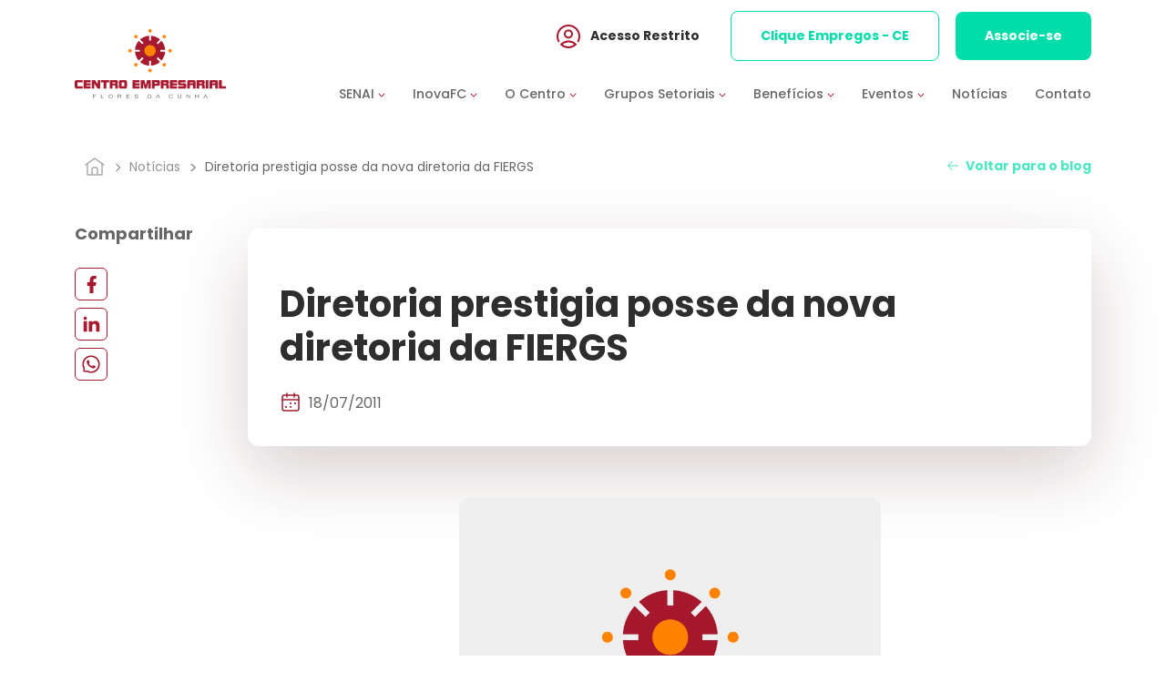

--- FILE ---
content_type: text/html; charset=UTF-8
request_url: https://centroempresarialfc.com.br/noticia/Diretoria_prestigia_posse_da_nova_diretoria_da_FIERGS
body_size: 10189
content:
<!DOCTYPE html>
<html lang="pt">

<head>
  <base href="https://centroempresarialfc.com.br/">
  <title>Diretoria prestigia posse da nova diretoria da FIERGS | Centro Empresarial Flores da Cunha</title>
  <link rel="preconnect" href="https://code.jquery.com/">
  <link rel="preconnect" href="https://cdn.jsdelivr.net/">
  <link rel="preconnect" href="https://fonts.googleapis.com/">
  <link rel="preconnect" href="https://kit.fontawesome.com/">
  <link rel="preconnect" href="https://cdnjs.cloudflare.com/">
  <meta charset="UTF-8">
  <meta name="Description" content="Confira as notícias dos segmentos da indústria, comércio e serviços de pequeno, médio e grande porte de Flores da Cunha e região.">
  <meta name="viewport" content="width=device-width, initial-scale=1">
  <meta property="og:title" content="Diretoria prestigia posse da nova diretoria da FIERGS | Centro Empresarial Flores da Cunha">
  <meta property="og:type" content="article">
  <meta property="og:url" content="https://centroempresarialfc.com.br/noticia/Diretoria_prestigia_posse_da_nova_diretoria_da_FIERGS">
  <meta property="og:image" content="https://centroempresarialfc.com.br/uploads/fotos/noticias/2023/07/default.webp">
  <link rel="canonical" href="https://centroempresarialfc.com.br/noticia/Diretoria_prestigia_posse_da_nova_diretoria_da_FIERGS">
  <link rel="shortcut icon" href="./_images/favicon.png" type="image/png">
  <link href="https://cdn.jsdelivr.net/npm/bootstrap@5.3.0-alpha1/dist/css/bootstrap.min.css" integrity="sha384-GLhlTQ8iRABdZLl6O3oVMWSktQOp6b7In1Zl3/Jr59b6EGGoI1aFkw7cmDA6j6gD" crossorigin="anonymous" rel="preload" as="style" onload="this.onload=null;this.rel='stylesheet'">
  <link href="https://fonts.googleapis.com/css2?family=Poppins:wght@100;200;300;400;500;600;700;800;900&display=swap" rel="preload" as="style" onload="this.onload=null;this.rel='stylesheet'">
  <script src="https://kit.fontawesome.com/e04d034fe4.js" crossorigin="anonymous"></script>
  <link href="https://cdnjs.cloudflare.com/ajax/libs/slick-carousel/1.8.1/slick.min.css" integrity="sha512-yHknP1/AwR+yx26cB1y0cjvQUMvEa2PFzt1c9LlS4pRQ5NOTZFWbhBig+X9G9eYW/8m0/4OXNx8pxJ6z57x0dw==" crossorigin="anonymous" referrerpolicy="no-referrer" rel="preload" as="style" onload="this.onload=null;this.rel='stylesheet'">
  <link href="https://cdnjs.cloudflare.com/ajax/libs/slick-carousel/1.8.1/slick-theme.min.css" integrity="sha512-17EgCFERpgZKcm0j0fEq1YCJuyAWdz9KUtv1EjVuaOz8pDnh/0nZxmU6BBXwaaxqoi9PQXnRWqlcDB027hgv9A==" crossorigin="anonymous" referrerpolicy="no-referrer" rel="preload" as="style" onload="this.onload=null;this.rel='stylesheet'">
  <link rel="stylesheet" type="text/css" href="_include/css/noticia-detalhe.min.css">
<link rel="stylesheet" href="https://cdnjs.cloudflare.com/ajax/libs/magnific-popup.js/1.1.0/magnific-popup.min.css" integrity="sha512-+EoPw+Fiwh6eSeRK7zwIKG2MA8i3rV/DGa3tdttQGgWyatG/SkncT53KHQaS5Jh9MNOT3dmFL0FjTY08And/Cw==" crossorigin="anonymous">      
  <!-- Google tag (gtag.js) -->
  <script async src="https://www.googletagmanager.com/gtag/js?id=G-VDJCDHSPNH"></script>
  <script>
    window.dataLayer = window.dataLayer || [];
    function gtag(){dataLayer.push(arguments);}
    gtag('js', new Date());
    gtag('config', 'G-VDJCDHSPNH');
  </script>
  <!-- End Google tag (gtag.js) -->
</head>

<body>
  <header class="header">
  <div class="container">
    <div class="row d-flex align-items-center">
      <div class="col-xl-2 col-xxl-3">
        <a href="./" class="header-logo">
          <div class="header-logo-topo">
            <img src="_images/geral/logo-header.svg" alt="Centro Empresarial" class="img-fluid" height="110" width="240">
          </div>
          <div class="header-logo-scroll">
            <img src="_images/geral/logo-header-scroll.svg" alt="Centro Empresarial" class="img-fluid" height="51" width="324">
          </div>
        </a>
        <button class="btn btn-open" title="menu" type="button" data-bs-toggle="offcanvas" data-bs-target="#offcanvasMenu" aria-controls="offcanvasMenu">
          <i class="fa-light fa-bars" id="offcanvasMenuLabel"></i>
        </button>
      </div>
      <div class="col-xl-10 col-xxl-9">
        <div class="offcanvas offcanvas-end" tabindex="-1" id="offcanvasMenu" aria-labelledby="offcanvasMenuLabel">
          <button type="button" class="btn-close text-reset" data-bs-dismiss="offcanvas" aria-label="Close">
            <i class="fa-sharp fa-light fa-xmark"></i>
          </button>
          <div class="offcanvas-body">
            <ul class="header-menu justify-content-end">
              <li class="dropdown">
                <a class="nivel-1 d-flex align-items-center w-100" href="#" role="button" data-bs-toggle="dropdown" aria-expanded="false">
                  <span>SENAI </span><i class="fa-solid fa-chevron-down ms-1"></i>
                </a>
                <ul class="dropdown-menu">
                  <li>
                    <a href="./centro-de-formacao-profissional/" class="d-flex align-items-center">
                      <span>Centro de Formação Profissional</span>
                    </a>
                  </li>
                  <li>
                    <a href="./programa-jovem-aprendiz/" class="d-flex align-items-center">
                      <span>Programa Jovem Aprendiz</span>
                    </a>
                  </li>
                </ul>
              </li>
              <li class="dropdown">
                <a class="nivel-1 d-flex align-items-center w-100" href="#" role="button" data-bs-toggle="dropdown" aria-expanded="false">
                  <span>InovaFC</span><i class="fa-solid fa-chevron-down ms-1"></i>
                </a>
                <ul class="dropdown-menu">
                  <li>
                    <a href="./inovaFC/" class="d-flex align-items-center">
                      <span>3ª Edição 2025</span>
                    </a>
                  </li>
                  <li>
                    <a href="./inovaFC-2023/" class="d-flex align-items-center">
                      <span>2ª Edição 2023</span>
                    </a>
                  </li>
                  <li>
                    <a href="./inovafc-2021/" class="d-flex align-items-center">
                      <span>1ª Edição 2021</span>
                    </a>
                  </li>
                </ul>
              </li>
              <li class="dropdown">
                <a class="nivel-1 d-flex align-items-center w-100" href="#" role="button" data-bs-toggle="dropdown" aria-expanded="false">
                  <span>O Centro</span><i class="fa-solid fa-chevron-down ms-1"></i>
                </a>
                <ul class="dropdown-menu">
                  <li>
                    <a href="./o-centro/" class="d-flex align-items-center">
                      <span>O Centro Empresarial</span>
                    </a>
                  </li>
                  <li>
                    <a href="./o-centro/#inovacao" class="d-flex align-items-center">
                      <span>Propósito</span>
                    </a>
                  </li>
                  <li>
                    <a href="./o-centro/#valores" class="d-flex align-items-center">
                      <span>Nossos Valores</span>
                    </a>
                  </li>
                  <li>
                    <a href="./o-centro/#manifesto" class="d-flex align-items-center">
                      <span>Manifesto</span>
                    </a>
                  </li>
                  <li>
                    <a href="./o-centro/#estrutura" class="d-flex align-items-center">
                      <span>Estrutura</span>
                    </a>
                  </li>
                  <li>
                    <a href="./o-centro/#espaco" class="d-flex align-items-center">
                      <span>Casulo</span>
                    </a>
                  </li>
                  <li>
                    <a href="./o-centro/#estrutura-administrativa" class="d-flex align-items-center">
                      <span>Organização da entidade</span>
                    </a>
                  </li>
                  <li>
                    <a href="./o-centro/#gestao" class="d-flex align-items-center">
                      <span>Gestão Atual</span>
                    </a>
                  </li>
                </ul>
              </li>
              <li class="dropdown">
                <a class="nivel-1 d-flex align-items-center w-100" href="#" role="button" data-bs-toggle="dropdown" aria-expanded="false">
                  <span>Grupos Setoriais </span><i class="fa-solid fa-chevron-down ms-1"></i>
                </a>
                <ul class="dropdown-menu">
                  <li>
                    <a href="./camaras-setoriais/" class="d-flex align-items-center">
                      <span>Câmaras Setoriais</span>
                    </a>
                  </li>
                  <li>
                    <a href="./comites-setoriais/" class="d-flex align-items-center">
                      <span>Comitês Setoriais</span>
                    </a>
                  </li>
                  <li>
                    <a href="./nucleos-setoriais/" class="d-flex align-items-center">
                      <span>Núcleos Setoriais</span>
                    </a>
                  </li>
                </ul>
              </li>
              <li class="dropdown">
                <a class="nivel-1 d-flex align-items-center w-100" href="#" role="button" data-bs-toggle="dropdown" aria-expanded="false">
                  <span>Benefícios </span><i class="fa-solid fa-chevron-down ms-1"></i>
                </a>
                <ul class="dropdown-menu">
                  <li>
                    <a href="./beneficios-planos-de-saude/" class="d-flex align-items-center">
                      <svg width="24" height="24" viewBox="0 0 24 24" fill="none" xmlns="http://www.w3.org/2000/svg">
                        <path fill-rule="evenodd" clip-rule="evenodd" d="M12 4.925C12.775 4.018 14.116 3 16.158 3C19.729 3 22.125 6.352 22.125 9.474C22.125 16 14 21 12 21C10 21 1.875 16 1.875 9.474C1.875 6.352 4.271 3 7.842 3C9.884 3 11.225 4.018 12 4.925Z" stroke="#A6192E" stroke-width="1.5" stroke-linecap="round" stroke-linejoin="round" />
                        <path d="M7 11.5H9.222L10.889 9L13.111 14L14.778 11.5H17" stroke="#A6192E" stroke-width="1.5" stroke-linecap="round" stroke-linejoin="round" />
                      </svg>
                      <span class="ms-2">Planos de Saúde</span>
                    </a>
                  </li>
                  <li>
                    <a href="./beneficios-planos-de-telefonia/" class="d-flex align-items-center">
                      <svg width="24" height="24" viewBox="0 0 24 24" fill="none" xmlns="http://www.w3.org/2000/svg">
                        <path d="M8.99872 18.0025H13.0004" stroke="#A6192E" stroke-width="1.5" stroke-linecap="round" stroke-linejoin="round" />
                        <path d="M17.0021 13.0004V19.0029C17.0021 20.1079 16.1063 21.0037 15.0012 21.0037H6.9979C5.89287 21.0037 4.99707 20.1079 4.99707 19.0029V4.99708C4.99707 3.89205 5.89287 2.99625 6.9979 2.99625H9.99915" stroke="#A6192E" stroke-width="1.5" stroke-linecap="round" stroke-linejoin="round" />
                        <path d="M18.3356 5.33023L16.6689 6.99793L15.6685 5.99751" stroke="#A6192E" stroke-width="1.5" stroke-linecap="round" stroke-linejoin="round" />
                        <path fill-rule="evenodd" clip-rule="evenodd" d="M19.0029 9.99915H15.0013C13.8962 9.99915 13.0004 9.10335 13.0004 7.99832V3.99665C13.0004 2.89162 13.8962 1.99582 15.0013 1.99582H19.0029C20.108 1.99582 21.0038 2.89162 21.0038 3.99665V7.99832C21.0038 9.10335 20.108 9.99915 19.0029 9.99915Z" stroke="#A6192E" stroke-width="1.5" stroke-linecap="round" stroke-linejoin="round" />
                      </svg>
                      <span class="ms-2">Planos de Telefonia</span>
                    </a>
                  </li>
                  <li>
                    <a href="./beneficios-outros/" class="d-flex align-items-center">
                      <svg width="24" height="24" viewBox="0 0 24 24" fill="none" xmlns="http://www.w3.org/2000/svg">
                        <path d="M12.94 11.06L5.87 18.13" stroke="#A6192E" stroke-width="1.5" stroke-linecap="round" stroke-linejoin="round" />
                        <path d="M6.63301 12.999L3.17001 12.181C2.78901 12.091 2.65501 11.618 2.93101 11.341L5.68501 8.58697C5.87001 8.40197 6.12101 8.29597 6.38401 8.29397L9.48901 8.26697" stroke="#A6192E" stroke-width="1.5" stroke-linecap="round" stroke-linejoin="round" />
                        <path fill-rule="evenodd" clip-rule="evenodd" d="M19.879 8.97496L20.687 5.08696C20.907 4.02896 19.971 3.09296 18.913 3.31296L15.025 4.12096C13.88 4.35896 12.83 4.92596 12.004 5.75296L8.81401 8.94196C7.59701 10.159 6.80501 11.737 6.55501 13.44L6.54401 13.513C6.38601 14.6 6.75001 15.697 7.52601 16.474V16.474C8.30201 17.25 9.40001 17.614 10.487 17.455L10.56 17.444C12.263 17.195 13.841 16.402 15.058 15.185L18.247 11.996C19.074 11.17 19.641 10.12 19.879 8.97496V8.97496Z" stroke="#A6192E" stroke-width="1.5" stroke-linecap="round" stroke-linejoin="round" />
                        <path d="M13.4 4.71399C15.711 6.28999 17.71 8.28899 19.286 10.6" stroke="#A6192E" stroke-width="1.5" stroke-linecap="round" stroke-linejoin="round" />
                        <path d="M11 17.367L11.818 20.83C11.908 21.211 12.381 21.345 12.658 21.069L15.412 18.315C15.597 18.13 15.703 17.879 15.705 17.616L15.732 14.511" stroke="#A6192E" stroke-width="1.5" stroke-linecap="round" stroke-linejoin="round" />
                      </svg>
                      <span class="ms-2">Outros benefícios</span>
                    </a>
                  </li>
                </ul>
              </li>
              <li class="dropdown">
                <a class="nivel-1 d-flex align-items-center w-100" href="#" role="button" data-bs-toggle="dropdown" aria-expanded="false">
                  <span>Eventos </span><i class="fa-solid fa-chevron-down ms-1"></i>
                </a>
                <ul class="dropdown-menu">
                  <li>
                    <a href="./eventos/" class="d-flex align-items-center">
                      <span>Inscrições Abertas</span>
                    </a>
                  </li>
                  <li>
                    <a href="./eventos-encerrados/" class="d-flex align-items-center">
                      <span>Inscrições Encerradas</span>
                    </a>
                  </li>
                  <li>
                    <a href="https://cefc.tcsdigital.com.br/DIGITAL/inscricoes/certificado.aspx?idativa=1" target="_blank" class="d-flex align-items-center">
                      <span>Certificados de participação</span>
                    </a>
                  </li>
                </ul>
              </li>
              <li><a href="./noticias/" class="nivel-1">Notícias</a></li>
              <li><a href="./contato/" class="nivel-1">Contato</a></li>
            </ul>
            <ul class="header-links-rapidos d-flex align-items-center">
              <li>
                <a href="https://cefc.tcsdigital.com.br/digital2/CcExtLogin?ID=MQ==" target="_blank" class="d-flex align-items-center acesso-restrito me-4">
                  <svg width="32" height="32" viewBox="0 0 32 32" fill="none" xmlns="http://www.w3.org/2000/svg">
                    <path fill-rule="evenodd" clip-rule="evenodd" d="M8 24.7787C10.092 22.7454 12.9227 21.4947 16.0307 21.4947C19.108 21.4947 21.908 22.72 24 24.716C21.908 26.7494 19.0773 28 15.9693 28C12.892 28 10.092 26.7747 8 24.7787Z" stroke="#A6192E" stroke-width="2" stroke-linecap="round" stroke-linejoin="round" />
                    <path d="M5.3 21.3667C4.48667 19.748 4 17.936 4 16C4 9.368 9.368 4 16 4C22.632 4 28 9.368 28 16C28 17.9333 27.516 19.7467 26.6973 21.364" stroke="#A6192E" stroke-width="2" stroke-linecap="round" stroke-linejoin="round" />
                    <path d="M18.8284 10.5049C20.3905 12.067 20.3905 14.5996 18.8284 16.1617C17.2663 17.7238 14.7337 17.7238 13.1716 16.1617C11.6095 14.5996 11.6095 12.067 13.1716 10.5049C14.7337 8.94279 17.2663 8.94279 18.8284 10.5049" stroke="#A6192E" stroke-width="2" stroke-linecap="round" stroke-linejoin="round" />
                  </svg>
                  <span class="ms-2">Acesso Restrito</span>
                </a>
              </li>
              <li>
                <a href="https://app.cliqueempregos.com.br/partner/centroempresarial" target="_blank" class="btn-padrao btn-transparent me-2">Clique Empregos - CE</a>
              </li>
              <li>
                <a href="./contato/" class="btn-padrao btn-verde">Associe-se</a>
              </li>
            </ul>
          </div>
        </div>
      </div>
    </div>
  </div>
</header>
  <main class="main" id="main">
  <section class="navegacao mb-5">
    <h2 class="heading-escondido">Navegação</h2>
    <div class="container">
      <div class="row align-items-center">
        <div class="col-md-8">
          <ul class="d-flex flex-wrap align-items-center">
            <li>
              <a href="/">
                <svg width="24" height="24" viewBox="0 0 24 24" fill="none" xmlns="http://www.w3.org/2000/svg">
                  <g opacity="0.7">
                    <path d="M4 8.6001V21.0001H20V8.6001" stroke="#585858" stroke-width="1.5" stroke-linecap="round" stroke-linejoin="round"></path>
                    <path d="M2 10L12 3L22 10" stroke="#585858" stroke-width="1.5" stroke-linecap="round" stroke-linejoin="round"></path>
                    <path d="M15 21V15C15 13.895 14.105 13 13 13H11C9.895 13 9 13.895 9 15V21" stroke="#585858" stroke-width="1.5" stroke-linecap="round" stroke-linejoin="round"></path>
                  </g>
                </svg>
              </a>
            </li>
            <li><i class="fa-regular fa-chevron-right"></i></li>
            <li><a href="./noticias/">Notícias</a></li>
            <li><i class="fa-regular fa-chevron-right"></i></li>
            <li><a href="./noticia/Diretoria_prestigia_posse_da_nova_diretoria_da_FIERGS" class="ativo">Diretoria prestigia posse da nova diretoria da FIERGS</a></li>
          </ul>
        </div>
        <div class="col-md-4">
          <a href="./noticias/" class="d-flex align-items-center btn-voltar">
            <i class="fa-sharp fa-light fa-arrow-left"></i>
            <span class="ms-2">Voltar para o blog</span>
          </a>
        </div>
      </div>
    </div>
  </section>
  <section class="noticia-detalhe">
    <div class="container">
      <div class="row">
        <div class="col-lg-2">
          <div class="compartilhar mb-3">
            <p class="mb-4">Compartilhar</p>
            <ul>
              <li class="mb-2 me-2">
                <a href="https://www.addtoany.com/add_to/facebook?linkurl=https://centroempresarialfc.com.br/noticia/Diretoria_prestigia_posse_da_nova_diretoria_da_FIERGS" target="_blank" rel="noopener noreferrer" title="Facebook">
                  <svg width="36" height="36" viewBox="0 0 36 36" fill="none" xmlns="http://www.w3.org/2000/svg">
                    <rect x="0.5" y="0.5" width="35" height="35" rx="5.5" stroke="#A6192E"></rect>
                    <path d="M20.4163 19.9378H22.8122L23.7705 16.1045H20.4163V14.1878C20.4163 13.2007 20.4163 12.2712 22.333 12.2712H23.7705V9.05116C23.4581 9.00995 22.2784 8.91699 21.0325 8.91699C18.4307 8.91699 16.583 10.505 16.583 13.4212V16.1045H13.708V19.9378H16.583V28.0837H20.4163V19.9378Z" fill="#A6192E"></path>
                  </svg>
                </a>
              </li>
              <li class="mb-2 me-2">
                <a  href="https://www.addtoany.com/add_to/linkedin?linkurl=https://centroempresarialfc.com.br/noticia/Diretoria_prestigia_posse_da_nova_diretoria_da_FIERGS" target="_blank" rel="noopener noreferrer" title="LinkedIn">
                  <svg width="36" height="36" viewBox="0 0 36 36" fill="none" xmlns="http://www.w3.org/2000/svg">
                    <rect x="0.5" y="0.5" width="35" height="35" rx="5.5" stroke="#A6192E"></rect>
                    <path d="M13.362 11.5833C13.3617 12.0695 13.1683 12.5357 12.8244 12.8794C12.4804 13.223 12.014 13.4159 11.5277 13.4157C11.0415 13.4154 10.5753 13.2221 10.2316 12.8781C9.88799 12.5341 9.69507 12.0677 9.69531 11.5814C9.69556 11.0952 9.88894 10.629 10.2329 10.2853C10.5769 9.9417 11.0433 9.74878 11.5296 9.74902C12.0158 9.74927 12.482 9.94265 12.8257 10.2866C13.1693 10.6306 13.3622 11.097 13.362 11.5833ZM13.417 14.7733H9.75031V26.2499H13.417V14.7733ZM19.2103 14.7733H15.562V26.2499H19.1736V20.2274C19.1736 16.8724 23.5461 16.5608 23.5461 20.2274V26.2499H27.167V18.9808C27.167 13.3249 20.6953 13.5358 19.1736 16.3133L19.2103 14.7733Z" fill="#A6192E"></path>
                  </svg>
                </a>
              </li>
              <li class="mb-2">
                <a  href="https://www.addtoany.com/add_to/whatsapp?linkurl=https://centroempresarialfc.com.br/noticia/Diretoria_prestigia_posse_da_nova_diretoria_da_FIERGS" target="_blank" rel="noopener noreferrer" title="WhatsApp">
                  <svg width="36" height="36" viewBox="0 0 36 36" fill="none" xmlns="http://www.w3.org/2000/svg">
                    <rect x="0.5" y="0.5" width="35" height="35" rx="5.5" stroke="#A6192E"></rect>
                    <path d="M22.3289 19.8885C22.0947 19.7682 20.9281 19.1967 20.7111 19.1193C20.4941 19.0377 20.3352 18.999 20.1783 19.2396C20.0193 19.4781 19.5682 20.0088 19.4264 20.1699C19.2889 20.3289 19.1492 20.3482 18.915 20.2301C17.5229 19.534 16.6098 18.9883 15.6924 17.4135C15.4496 16.9945 15.9352 17.0246 16.3885 16.1201C16.4658 15.9611 16.4271 15.8258 16.367 15.7055C16.3068 15.5852 15.8342 14.4207 15.6365 13.9459C15.4453 13.484 15.2477 13.5484 15.1037 13.5398C14.9662 13.5312 14.8094 13.5312 14.6504 13.5312C14.4914 13.5312 14.2357 13.5914 14.0188 13.8256C13.8018 14.0641 13.1895 14.6377 13.1895 15.8021C13.1895 16.9666 14.0381 18.0945 14.1541 18.2535C14.2744 18.4125 15.8234 20.8016 18.2018 21.8307C19.7057 22.4795 20.2943 22.5354 21.0463 22.4236C21.5039 22.3549 22.4471 21.8521 22.6426 21.2957C22.8381 20.7414 22.8381 20.2666 22.7801 20.1678C22.7221 20.0625 22.5631 20.0023 22.3289 19.8885Z" fill="#A6192E"></path>
                    <path d="M26.8775 14.2703C26.3919 13.1166 25.6958 12.0811 24.8085 11.1916C23.9212 10.3043 22.8857 9.60605 21.7298 9.12266C20.5482 8.62637 19.2935 8.375 18.0001 8.375H17.9572C16.6552 8.38145 15.3941 8.63926 14.2081 9.14629C13.063 9.63613 12.0361 10.3322 11.1573 11.2195C10.2786 12.1068 9.58899 13.1381 9.11204 14.2875C8.6179 15.4777 8.36868 16.7432 8.37512 18.0451C8.38157 19.5361 8.73821 21.0164 9.40637 22.3398V25.6055C9.40637 26.1512 9.84895 26.5938 10.3947 26.5938H13.6624C14.9859 27.2619 16.4661 27.6186 17.9572 27.625H18.0023C19.2892 27.625 20.5374 27.3758 21.7126 26.8881C22.862 26.409 23.8954 25.7215 24.7806 24.8428C25.6679 23.9641 26.3661 22.9371 26.8538 21.792C27.3609 20.6061 27.6187 19.3449 27.6251 18.043C27.6316 16.7346 27.378 15.4648 26.8775 14.2703ZM23.6312 23.6805C22.1251 25.1715 20.1271 25.9922 18.0001 25.9922H17.9636C16.6681 25.9857 15.3812 25.6635 14.2447 25.0576L14.0642 24.9609H11.0392V21.9359L10.9425 21.7555C10.3366 20.6189 10.0144 19.332 10.0079 18.0365C9.99934 15.8945 10.8179 13.8836 12.3197 12.3689C13.8193 10.8543 15.8238 10.0164 17.9657 10.0078H18.0023C19.0765 10.0078 20.1185 10.2162 21.1003 10.6287C22.0585 11.0305 22.9179 11.6084 23.657 12.3475C24.3939 13.0844 24.9739 13.9459 25.3757 14.9041C25.7925 15.8967 26.0009 16.9494 25.9966 18.0365C25.9837 20.1764 25.1437 22.1809 23.6312 23.6805Z" fill="#A6192E"></path>
                  </svg>
                </a>
              </li>
            </ul>
          </div>
        </div>
        <div class="col-lg-10">
          <div class="noticia-detalhe-titulo card-shadow mb-2 mt-2">
            <div class="tags d-flex mb-4">
                          </div>
            <h1 class="titulo mb-4">Diretoria prestigia posse da nova diretoria da FIERGS</h1>
            <p class="d-flex">
              <svg width="24" height="24" viewBox="0 0 24 24" fill="none" xmlns="http://www.w3.org/2000/svg">
                <path d="M16 2V6" stroke="#A6192E" stroke-width="1.5" stroke-linecap="round" stroke-linejoin="round"></path>
                <path d="M8 2V6" stroke="#A6192E" stroke-width="1.5" stroke-linecap="round" stroke-linejoin="round"></path>
                <path d="M3 9H21" stroke="#A6192E" stroke-width="1.5" stroke-linecap="round" stroke-linejoin="round"></path>
                <path fill-rule="evenodd" clip-rule="evenodd" d="M19 4H5C3.895 4 3 4.895 3 6V19C3 20.105 3.895 21 5 21H19C20.105 21 21 20.105 21 19V6C21 4.895 20.105 4 19 4Z" stroke="#A6192E" stroke-width="1.5" stroke-linecap="round" stroke-linejoin="round"></path>
                <path d="M12.0127 12.729C11.8747 12.729 11.7627 12.841 11.7637 12.979C11.7637 13.117 11.8757 13.229 12.0137 13.229C12.1517 13.229 12.2637 13.117 12.2637 12.979C12.2637 12.841 12.1517 12.729 12.0127 12.729" stroke="#A6192E" stroke-width="1.5" stroke-linecap="round" stroke-linejoin="round"></path>
                <path d="M17.0127 12.729C16.8747 12.729 16.7627 12.841 16.7637 12.979C16.7637 13.117 16.8757 13.229 17.0137 13.229C17.1517 13.229 17.2637 13.117 17.2637 12.979C17.2637 12.841 17.1517 12.729 17.0127 12.729" stroke="#A6192E" stroke-width="1.5" stroke-linecap="round" stroke-linejoin="round"></path>
                <path d="M7.01268 16.729C6.87468 16.729 6.76268 16.841 6.76368 16.979C6.76368 17.117 6.87568 17.229 7.01368 17.229C7.15168 17.229 7.26368 17.117 7.26368 16.979C7.26368 16.841 7.15168 16.729 7.01268 16.729" stroke="#A6192E" stroke-width="1.5" stroke-linecap="round" stroke-linejoin="round"></path>
                <path d="M12.0127 16.729C11.8747 16.729 11.7627 16.841 11.7637 16.979C11.7637 17.117 11.8757 17.229 12.0137 17.229C12.1517 17.229 12.2637 17.117 12.2637 16.979C12.2637 16.841 12.1517 16.729 12.0127 16.729" stroke="#A6192E" stroke-width="1.5" stroke-linecap="round" stroke-linejoin="round"></path>
              </svg>
              <span class="ms-2">18/07/2011</span>
            </p>
          </div>
        </div>
        <div class="offset-lg-2 col-lg-10">
          <div class="noticia-detalhe-texto mt-lg-5">
            <div class="img-detalhe mb-5">
              <div class="offset-lg-3 col-lg-6">
                <img src="uploads/fotos/noticias/2023/07/default.webp" alt="Diretoria prestigia posse da nova diretoria da FIERGS" class="img-fluid d-block mx-auto">
              </div>
            </div>
            <h2 class="mb-4 subtitulo"></h2>
            








<p class="mb-4">O Centro Empresarial, atrav&eacute;s da presidente Eroni Mazzocchi Koppe, do Vice-presidente da Ind&uacute;stria, Vanderlei Dond&eacute; e do Vice-presidente do Com&eacute;rcio, Tiago Paviani, marcou presen&ccedil;a na cerim&ocirc;nia de posse da nova diretoria da Federa&ccedil;&atilde;o das Ind&uacute;strias do Rio Grande do Sul (Fiergs). O evento que foi prestigiado pela &nbsp;presidente Dilma Rousseff e pelo governador Tarso Genro, ocorreu na noite de quinta-feira (14), no Teatro do Sesi, em Porto Alegre. &nbsp;Heitor M&uuml;ller assumiu o cargo de presidente, sucedendo o empres&aacute;rio Paulo Tigre. </p>
<p class="mb-4">A presidente do Sindicato da Ind&uacute;stria do Vinho do Estado do Rio Grande do Sul (Sindivinho RS), Cristiane Passarin, continua integrando o quadro diretivo do Sistema Fiergs/Ciergs, na nova gest&atilde;o das entidades. Cristiane &eacute; a &uacute;nica mulher a fazer parte da diretoria da Federa&ccedil;&atilde;o das Ind&uacute;strias do Rio Grande do Sul (Fiergs). </p>
<p class="mb-4">Atualmente a FIERGS tem 113 sindicatos industriais filiados e representa as 41 mil f&aacute;bricas em atividade no estado que empregam 600 mil pessoas.<strong></strong></p>
<p class="mb-4">&nbsp;
Na foto: Eroni Mazzocchi Koppe,&nbsp; Deise Gasparetto (executiva do Sindivinho) Cristiane Passarin e Darci Dani (Presidente da Agavi)</p>



          </div>
        </div>
      </div>
    </div>
  </section>
      <section class="noticias-carousel mb-5">
    <div class="container">
      <div class="row">
        <div class="col-md-12">
          <div class="d-flex justify-content-between mb-5 noticias-titulo">
            <h4 class="titulo">Mais notícias</h4>
            <a href="./noticias/" class="d-flex align-items-center btn-voltar">
              <span class="me-2">Veja todas as notícias</span>
              <i class="fa-sharp fa-light fa-arrow-right"></i>
            </a>
          </div>
        </div>
      </div>
    </div>
    <div class="container">
      <div class="row">
        <div class="col-md-12">
          <div class="noticia-slick">
                          <div class="item noticia-item">
                <a href="./noticia/lancamento-oficial-da-3-edicao-do-curso-de-viticultura-e-enologia-acontece-dia-22-de-janeiro-no-centro-empresarial-2026-01-06">
                  <div class="item-img">
                    <img src="uploads/fotos/noticias/2026/01/8-convite-22-01-noticia-site.webp" alt="foto" class="w-100">
                  </div>
                  <p class="titulo my-3">Lançamento oficial da 3ª edição do curso de Viticultura e Enologia acontece dia 22 de janeiro, no Centro Empresarial</p>
                  <div class="d-flex align-items-center">
                    <p class="data me-3">06/01/2026</p>
                  </div>
                </a>
              </div>
                          <div class="item noticia-item">
                <a href="./noticia/pesquisa-salarial-2026-uma-parceria-entre-o-centro-empresarial-e-a-arh-serrana-esta-com-inscricoes-abertas-2025-12-19">
                  <div class="item-img">
                    <img src="uploads/fotos/noticias/2025/12/99-pesquisa-salarial-arh-serrana-2026-01-copy.webp" alt="foto" class="w-100">
                  </div>
                  <p class="titulo my-3">Pesquisa Salarial 2026, uma parceria entre o Centro Empresarial e a ARH Serrana, está com inscrições abertas</p>
                  <div class="d-flex align-items-center">
                    <p class="data me-3">19/12/2025</p>
                  </div>
                </a>
              </div>
                          <div class="item noticia-item">
                <a href="./noticia/informativo-das-gestoes-20222025-do-ce-esta-disponivel-para-leitura-e-download-2025-12-19">
                  <div class="item-img">
                    <img src="uploads/fotos/noticias/2025/12/66-mockup-2.jpg" alt="foto" class="w-100">
                  </div>
                  <p class="titulo my-3">Informativo das gestões 2022–2025 do CE está disponível para leitura e download</p>
                  <div class="d-flex align-items-center">
                    <p class="data me-3">19/12/2025</p>
                  </div>
                </a>
              </div>
                          <div class="item noticia-item">
                <a href="./noticia/3-edicao-do-curso-de-viticultura-e-enologia-esta-com-inscricoes-abertas-2025-12-12">
                  <div class="item-img">
                    <img src="uploads/fotos/noticias/2025/12/37-news-copy.webp" alt="foto" class="w-100">
                  </div>
                  <p class="titulo my-3">3ª edição do curso de Viticultura e Enologia está com inscrições abertas</p>
                  <div class="d-flex align-items-center">
                    <p class="data me-3">12/12/2025</p>
                  </div>
                </a>
              </div>
                          <div class="item noticia-item">
                <a href="./noticia/centro-empresarial-de-flores-da-cunha-recebe-medalha-prefeito-hermes-joao-webber-merito-comunitario-da-ucs-2025-12-06">
                  <div class="item-img">
                    <img src="uploads/fotos/noticias/2025/12/46-bruno-zulian-4530-copy.webp" alt="foto" class="w-100">
                  </div>
                  <p class="titulo my-3">Centro Empresarial de Flores da Cunha recebe Medalha Prefeito Hermes João Webber – Mérito Comunitário, da UCS</p>
                  <div class="d-flex align-items-center">
                    <p class="data me-3">06/12/2025</p>
                  </div>
                </a>
              </div>
                          <div class="item noticia-item">
                <a href="./noticia/reajuste-unimed-2025-12-01">
                  <div class="item-img">
                    <img src="uploads/fotos/noticias/2025/12/11-doctor-with-stethoscope-with-hospital-blur-background-copy-space-copy.webp" alt="foto" class="w-100">
                  </div>
                  <p class="titulo my-3">Reajuste UNIMED</p>
                  <div class="d-flex align-items-center">
                    <p class="data me-3">01/12/2025</p>
                  </div>
                </a>
              </div>
                          <div class="item noticia-item">
                <a href="./noticia/elias-biondo-e-eleito-presidente-do-centro-empresarial-2025-11-26">
                  <div class="item-img">
                    <img src="uploads/fotos/noticias/2025/11/99-lbb9881.jpg" alt="foto" class="w-100">
                  </div>
                  <p class="titulo my-3">Elias Biondo é eleito presidente do Centro Empresarial</p>
                  <div class="d-flex align-items-center">
                    <p class="data me-3">26/11/2025</p>
                  </div>
                </a>
              </div>
                          <div class="item noticia-item">
                <a href="./noticia/palestra-no-centro-empresarial-apresenta-estudo-pioneiro-sobre-os-efeitos-do-consumo-moderado-de-vinho-2025-11-19">
                  <div class="item-img">
                    <img src="uploads/fotos/noticias/2025/11/58-smiling-woman-coasts-with-wine-celebrating-copy.webp" alt="foto" class="w-100">
                  </div>
                  <p class="titulo my-3">Palestra no Centro Empresarial apresenta estudo pioneiro sobre os efeitos do consumo moderado de vinho</p>
                  <div class="d-flex align-items-center">
                    <p class="data me-3">19/11/2025</p>
                  </div>
                </a>
              </div>
                          <div class="item noticia-item">
                <a href="./noticia/centro-empresarial-celebra-35-anos-com-lancamento-de-livro-que-conecta-historias-e-futuros-2025-11-14">
                  <div class="item-img">
                    <img src="uploads/fotos/noticias/2025/11/15-lbb4768.jpg" alt="foto" class="w-100">
                  </div>
                  <p class="titulo my-3">Centro Empresarial celebra 35 anos com lançamento de livro que conecta histórias e futuros</p>
                  <div class="d-flex align-items-center">
                    <p class="data me-3">14/11/2025</p>
                  </div>
                </a>
              </div>
                          <div class="item noticia-item">
                <a href="./noticia/estudos-dos-efeitos-do-consumo-moderado-de-vinhos-serao-tema-de-palestra-no-centro-empresarial-no-dia-24-2025-11-06">
                  <div class="item-img">
                    <img src="uploads/fotos/noticias/2025/11/55-foto-dr.png" alt="foto" class="w-100">
                  </div>
                  <p class="titulo my-3">Estudos dos efeitos do consumo moderado de vinhos serão tema de palestra no Centro Empresarial no dia 24</p>
                  <div class="d-flex align-items-center">
                    <p class="data me-3">06/11/2025</p>
                  </div>
                </a>
              </div>
                      </div>
        </div>
      </div>
    </div>
  </section>
  <section class="faca-parte" style="background: url(./_images/faca-parte/bg.webp) no-repeat center center">
  <div class="container">
    <div class="row">
      <div class="col-md-6">
        <div class="faca-parte-texto">
          <p class="subtitulo texto-uppercase">Faça Parte</p>
          <h2 class="titulo mt-2 mb-4">Aproveite os <br>nossos convênios</h2>
          <a href="./contato/" class="btn-padrao btn-branco">Associe-se</a>
        </div>
      </div>
      <div class="col-md-6">
        <img src="./_images/faca-parte/mulher.webp?v3" alt="foto" class="img-fluid" height="468" width="480">
      </div>
    </div>
  </div>
</section>
  <section class="pagina-links-rapidos">
  <div class="container">
    <div class="row">
      <div class="col-md-12 divisor">
        <hr>
        <h2 class="heading-escondido">Links</h2>
      </div>
      <div class="offset-custom-lg-1 col-lg-3 col-xl-4">
        <div>
          <img src="./_images/geral/logo-footer.svg" alt="Centro Empresarial" class="img-fluid d-block mx-auto" loading="lazy" height="51" width="324">
        </div>
      </div>
      <div class="col-lg-8 col-xl-7">
        <ul class="d-flex align-items-center justify-content-md-end">
          <li>
            <a href="https://cefc.tcsdigital.com.br/DIGITAL/central/admin/default.aspx" target="_blank" class="d-flex align-items-center acesso-restrito me-4">
              <svg width="32" height="32" viewBox="0 0 32 32" fill="none" xmlns="http://www.w3.org/2000/svg">
                <path fill-rule="evenodd" clip-rule="evenodd" d="M8 24.7787C10.092 22.7454 12.9227 21.4947 16.0307 21.4947C19.108 21.4947 21.908 22.72 24 24.716C21.908 26.7494 19.0773 28 15.9693 28C12.892 28 10.092 26.7747 8 24.7787Z" stroke="#A6192E" stroke-width="2" stroke-linecap="round" stroke-linejoin="round"></path>
                <path d="M5.3 21.3667C4.48667 19.748 4 17.936 4 16C4 9.368 9.368 4 16 4C22.632 4 28 9.368 28 16C28 17.9333 27.516 19.7467 26.6973 21.364" stroke="#A6192E" stroke-width="2" stroke-linecap="round" stroke-linejoin="round"></path>
                <path d="M18.8284 10.5049C20.3905 12.067 20.3905 14.5996 18.8284 16.1617C17.2663 17.7238 14.7337 17.7238 13.1716 16.1617C11.6095 14.5996 11.6095 12.067 13.1716 10.5049C14.7337 8.94279 17.2663 8.94279 18.8284 10.5049" stroke="#A6192E" stroke-width="2" stroke-linecap="round" stroke-linejoin="round"></path>
              </svg>
              <span class="ms-2">Acesso Restrito</span>
            </a>
          </li>
          <li>
            <a href="https://app.cliqueempregos.com.br/partner/centroempresarial" target="_blank" class="btn-padrao btn-transparent me-2">Clique Empregos - CE</a>
          </li>
          <li>
            <a href="./contato/" class="btn-padrao btn-verde">Associe-se</a>
          </li>
        </ul>
      </div>
    </div>
  </div>
</section></main>      <footer class="footer">
      <div class="container">
        <div class="row">
          <div class="offset-custom-lg-1 col-lg-11">
            <div class="footer-lista-menus d-lg-flex mb-4 justify-content-between">
              <ul>
                <li><strong>SENAI - Jovem Aprendiz</strong></li>
                <li><a href="./senai-jovem-aprendiz/">Sobre o projeto</a></li>
              </ul>
              <ul>
                <li><strong>InovaFC</strong></li>
                <li><a href="./inovaFC/">InovaFC</a></li>
              </ul>
              <ul>
                <li><strong>O Centro</strong></li>
                <li><a href="./o-centro/">Sobre</a></li>
                <li><a href="./o-centro/#espaco">Espaço Físico</a></li>
                <li><a href="./o-centro/#estrutura">Estrutura Administrativa</a></li>
              </ul>
              <ul>
                <li><strong>Grupos Setoriais</strong></li>
                <li><a href="./camaras-setoriais/">Câmaras Setoriais</a></li>
                <li><a href="./comites-setoriais/">Comitês Setoriais</a></li>
                <li><a href="./nucleos-setoriais/">Núcleos Setoriais</a></li>
              </ul>
              <ul>
                <li><strong>Benefícios</strong></li>
                <li><a href="./beneficios-planos-de-saude/">Planos de Saúde</a></li>
                <li><a href="./beneficios-planos-de-telefonia/">Planos de Telefonia</a></li>
                <li><a href="./beneficios-outros/">Outros Benefícios</a></li>
              </ul>
              <ul>
                <li><a href="./eventos/"><strong>Eventos</strong></a></li>
                <li><a href="./noticias/"><strong>Notícias</strong></a></li>
                <li><a href="./contato/"><strong>Contato</strong></a></li>
              </ul>
            </div>
            <div class="footer-lista-contatos pt-3 d-lg-flex justify-content-between">
              <div class="col-lg-4 item">
                <p class="mb-2"><strong>Nossa localização</strong></p>
                <p>
                  <span>Rua Ari Koppe, 390 | Flores da Cunha - RS <br><a class="link-padrao-footer" href="tel:+555432973055">(54) 3297-3055</a></span>
                  <a class="link-mapa" href="https://goo.gl/maps/9iCWjZyMLaFuhUS39" target="_blank">Ver Mapa</a>
                </p>
              </div>
              <div class="col-lg-4 item">
                <p class="mb-2"><strong>Atendimento Geral</strong></p>
                <p><a class="link-padrao-footer" href="tel:+555432973055">(54) 3297-3055</a></p>
                <p><a href="mailto:comercial@centroempresarialfc.com.br">comercial@centroempresarialfc.com.br</a></p>
              </div>
              <div class="col-lg-4">
                <p class="mb-2 item"><strong>Acompanhe nossas redes sociais</strong></p>
                <ul class="footer-social d-flex justify-content-lg-start">
                  <li>
                    <a href="https://wa.me/5554991758311" target="_blank" title="WhatsApp"><i class="fa-brands fa-whatsapp"></i></a>
                  </li>
                  <li>
                    <a href="https://www.facebook.com/CentroEmpresarialFC/" target="_blank" title="Facebook"><i class="fa-brands fa-facebook-f"></i></a>
                  </li>
                  <li>
                    <a href="https://www.linkedin.com/company/centro-empresarial-de-flores-da-cunha" target="_blank" title="LinkedIn"><i class="fa-brands fa-linkedin-in"></i></a>
                  </li>
                  <li>
                    <a href="https://www.instagram.com/centroempresarialfc" target="_blank" title="Instagram"><i class="fa-brands fa-instagram"></i></a>
                  </li>
                  <li>
                    <a href="https://www.youtube.com/channel/UCU3NVyUjmqHMxaWSQaZ84Mg" target="_blank" title="YouTube"><i class="fa-brands fa-youtube"></i></a>
                  </li>
                </ul>
              </div>
            </div>
          </div>
          <div class="col-lg-12 mb-3 mt-5">
            <hr>
          </div>
          <div class="offset-custom-lg-1 col-lg-9">
            <p>Centro Empresarial Flores da Cunha. Todos os direitos reservados.</p>
          </div>
          <div class="col-lg-2">
            <div class="voltar-topo">
              <a href="#main" class="btn-explorando d-flex align-items-center justify-content-end">
                <span class="me-2">Ir para o topo</span>
                <i class="fa-regular fa-arrow-up"></i>
              </a>
            </div>
          </div>
          <div class="offset-custom-lg-1 col-lg-11 mt-3">
            <a href="https://tua.com.br/" target="_blank" title="Desenvolvido por Tua Web Tecnologia"><img src="./_images/geral/logo-tua.svg" alt="Desenvolvido por Tua Web Tecnologia" loading="lazy" height="30" width="93"></a>
          </div>
        </div>
      </div>
    </footer>
  <script src="https://code.jquery.com/jquery-3.6.0.min.js" integrity="sha256-/xUj+3OJU5yExlq6GSYGSHk7tPXikynS7ogEvDej/m4=" crossorigin="anonymous"></script>
<script src="https://cdn.jsdelivr.net/npm/bootstrap@5.3.0-alpha1/dist/js/bootstrap.bundle.min.js" integrity="sha384-w76AqPfDkMBDXo30jS1Sgez6pr3x5MlQ1ZAGC+nuZB+EYdgRZgiwxhTBTkF7CXvN" crossorigin="anonymous"></script>
<script src="_include/js/main.js"></script>
  <script src="_include/js/animation.js"></script>
<script src="https://cdnjs.cloudflare.com/ajax/libs/slick-carousel/1.8.1/slick.min.js" integrity="sha512-XtmMtDEcNz2j7ekrtHvOVR4iwwaD6o/FUJe6+Zq+HgcCsk3kj4uSQQR8weQ2QVj1o0Pk6PwYLohm206ZzNfubg==" crossorigin="anonymous" referrerpolicy="no-referrer"></script>
<script src="https://cdnjs.cloudflare.com/ajax/libs/magnific-popup.js/1.1.0/jquery.magnific-popup.min.js" integrity="sha512-IsNh5E3eYy3tr/JiX2Yx4vsCujtkhwl7SLqgnwLNgf04Hrt9BT9SXlLlZlWx+OK4ndzAoALhsMNcCmkggjZB1w==" crossorigin="anonymous"></script>
<script src="_include/js/magnificPopup.js"></script>
<script src="_include/js/noticia.js"></script>
<script src="_include/js/noticia-slide.js?v2"></script>  </body>

</html>

--- FILE ---
content_type: text/css
request_url: https://centroempresarialfc.com.br/_include/css/noticia-detalhe.min.css
body_size: 3322
content:
html,body,div,span,applet,object,iframe,h1,h2,h3,h4,h5,h6,p,blockquote,pre,a,abbr,acronym,address,big,cite,code,del,dfn,em,img,ins,kbd,q,s,samp,small,strike,strong,sub,sup,tt,var,b,u,i,center,dl,dt,dd,ol,ul,li,fieldset,form,label,legend,table,caption,tbody,tfoot,thead,tr,th,td,article,aside,canvas,details,embed,figure,figcaption,footer,header,hgroup,menu,nav,output,ruby,section,summary,time,mark,audio,video{margin:0;padding:0;border:0;font-size:100%}html{scroll-padding-top:105px}article,aside,details,figcaption,figure,footer,header,hgroup,menu,nav,section{display:block}body{line-height:1}ol,ul{list-style:none}blockquote,q{quotes:none}blockquote:before,blockquote:after,q:before,q:after{content:"";content:none}table{border-collapse:collapse;border-spacing:0}a{text-decoration:none}button,button:focus,button:hover{outline:none}body{font-family:"Poppins",sans-serif;font-display:swap;font-weight:400;font-size:1rem;line-height:normal;color:#666}h1 h2 h3 h4 h5 h6{line-height:1}em{font-style:italic}strong{font-weight:700}a{color:#666}a{text-decoration:none}a:hover{text-decoration:none}.animation{position:relative;transform:translateY(150px);opacity:0;transition:1s all ease}.animation.active{transform:translateY(0);opacity:1}.animationScale{transform:scale(0.8);transition:1s all ease}.animationScale.active{transform:scale(1)}body{position:relative;color:#666;font-size:16px}.texto-uppercase{text-transform:uppercase}.main{margin-top:139px}input{outline:none}.error{color:#a6192e;font-style:italic}.heading-escondido{display:none;visibility:hidden}@media only screen and (max-width: 991px){.padding-section{padding:50px 0px}.main{margin-top:95px}}@media only screen and (min-width: 992px){.padding-section{padding:100px 0px}}.banner-pagina{background:linear-gradient(278.78deg, #c91d33 0.41%, #ffaa55 101.04%);color:#fff;overflow:hidden}.banner-pagina .titulo{font-size:48px;font-weight:700;color:#fff}.banner-pagina .subtitulo{font-size:16px;font-weight:700;color:#fff}.banner-pagina .texto{font-size:16px;line-height:26px;color:#fff}.banner-pagina .btn-explorando{color:#fff;font-size:14px}.banner-pagina .banner-imagem{position:relative}.banner-pagina .tags{align-items:center}.banner-pagina .tags .tag{background-color:rgba(166,25,46,.6392156863);padding:6px 12px;margin:0px 1px;font-size:14px;border-radius:3px;color:#fff}.banner-pagina .tags .data{font-size:16px;color:hsla(0,0%,100%,.6)}@media only screen and (max-width: 1199px){.banner-pagina .titulo{font-size:32px;line-height:36px}}@media only screen and (max-width: 991px){.banner-pagina .container{padding:0px}.banner-pagina .titulo{font-size:28px;padding-bottom:25px}.banner-pagina .banner-imagem img{width:100%}.banner-pagina .texto-banner{padding-top:60px;padding:60px 30px 40px 30px}.banner-pagina .texto-banner br{display:none}}@media only screen and (min-width: 992px){.banner-pagina{height:764px}.banner-pagina .titulo{line-height:62px}.banner-pagina .banner-imagem img{position:absolute;bottom:0px}.banner-pagina .texto-banner{position:relative;top:-8px}}.btn-padrao{display:flex;align-items:center;justify-content:center;padding:16px 32px;border-radius:8px;transition:all .3s ease;border:0px;font-size:14px;font-weight:700;width:fit-content}.btn-padrao:hover{color:#fff}.btn-verde{color:#fff;background-color:#0da}.btn-verde:hover{color:#fff;background-color:#0a7}.btn-transparent{color:#0da;background-color:rgba(0,0,0,0);border:1px solid #0da}.btn-transparent:hover{color:#fff;background-color:#0da}.btn-branco{color:#0da;background-color:#fff}.btn-branco:hover{color:#fff;background-color:#0da}.btn-laranja{color:#fff;background-color:#f80}.btn-laranja:hover{color:#fff;background-color:rgba(255,132,0,.9058823529)}.btn-deslocado .btn-padrao{position:relative;left:43.88%;transform:translatex(-50%)}.card-shadow{box-shadow:0px 28px 80px rgba(61,9,17,.2);border:0px}.descricao-secao{color:#2e2e2e}.descricao-secao .titulo{font-size:40px;font-weight:700}.descricao-secao .subtitulo{font-size:16px;font-weight:700;color:#a6192e;line-height:25.5px}.descricao-secao .texto{font-size:16px}.descricao-secao .btn-explorando{color:#fff;font-size:14px}@media only screen and (max-width: 991px){.descricao-secao .titulo{font-size:29px}}.download-lista .titulo-listagem{font-size:18px;color:#2e2e2e}.download-lista .item{border-bottom:1px solid #ddd;padding:15px 0px}.download-lista .item p,.download-lista .item h2{font-size:24px;color:#2e2e2e}.download-lista .item a{font-size:14px;color:#0da}.download-lista .item a svg{margin-left:8px}.download-lista.donwload-banner{color:#fff;font-size:14px}.download-lista.donwload-banner svg{min-width:48px}.eventos .item .infos-evento{flex-wrap:wrap;row-gap:3px}.eventos .item .item-img{border-radius:12px;filter:drop-shadow(0px 4px 40px rgba(0, 0, 0, 0.06));overflow:hidden}.eventos .item .item-img img{aspect-ratio:4/5;object-fit:cover}.eventos .item .titulo{color:#2e2e2e;font-size:20px}.eventos .item .data{color:#666;font-size:14px}.evento-slide .item{margin:10px}.evento-slide .item .item-img{filter:drop-shadow(0px 4px 10px rgba(0, 0, 0, 0.06))}.evento-slide .item .item-img img{height:auto;aspect-ratio:4/5;object-fit:cover}.faca-parte{position:relative;overflow:hidden;color:#fff;padding-top:43px}.faca-parte .faca-parte-texto{position:relative}.faca-parte .faca-parte-texto .subtitulo{font-size:16px;font-weight:700;color:#a6192e}.faca-parte .faca-parte-texto .titulo{font-size:29px;font-weight:700}@media only screen and (max-width: 991px){.faca-parte{text-align:center;background-size:cover !important;padding:60px 0px 0px 0px}.faca-parte .btn-padrao{margin:auto}}@media only screen and (min-width: 992px){.faca-parte img{position:relative;right:63px;top:-75px}.faca-parte .faca-parte-texto{margin-top:18%;left:17%}.faca-parte .faca-parte-texto .titulo{font-size:48px;font-weight:700}}@media only screen and (min-width: 1200px){.faca-parte img{top:-86px}}.pagina-links-rapidos{padding:0px 0px 20px 0px}.pagina-links-rapidos .divisor{padding-bottom:21px}.pagina-links-rapidos li{margin-right:10px;margin-bottom:15px}.pagina-links-rapidos .acesso-restrito{font-size:14px;color:#2e2e2e;font-weight:700}@media only screen and (max-width: 991px){.pagina-links-rapidos ul{justify-content:center;flex-wrap:wrap;margin-top:30px}}@media only screen and (min-width: 992px){.pagina-links-rapidos .offset-custom-lg-1{margin-left:1%}.pagina-links-rapidos .col-lg-8{position:relative;right:-5%}}.pagination{justify-content:center}.pagination .page-item{margin-right:10px}.pagination .page-item .page-link{border:0px;border-radius:0px;background-color:#fff;color:#666;font-size:18px;padding:3px 12px}.pagination .page-item.active .page-link{background-color:#0da;color:#fff}.navegacao a{font-size:14px;color:#fff;opacity:.7}.navegacao li{margin-left:10px}.navegacao li svg,.navegacao li i{font-size:10px}.navegacao a.ativo{opacity:1}.btn-voltar{font-size:14px;color:#fff;font-weight:700;margin-left:auto;width:fit-content}.slick-dots{position:relative !important;margin:25px 0px 25px 0px !important;bottom:initial !important}.slick-dots li{width:10px}@media only screen and (max-width: 767px){.slick-dots li{width:40px}}.slick-dots li button{background-color:#2e2e2e !important;height:8px !important;width:8px !important;border-radius:50px}@media only screen and (max-width: 767px){.slick-dots li button{height:13px !important;width:13px !important}}.slick-dots li button::before{display:none}.slick-dots li.slick-active button{background-color:#f80 !important}.slick-dots li.slick-active button::before{display:block;font-size:6px;line-height:11px;width:8px;height:8px;color:#fff !important;left:1.5px}@media only screen and (max-width: 767px){.slick-dots li.slick-active button::before{font-size:9px;line-height:15px;height:13px !important;width:13px !important;left:.5px}}.noticia-item{width:383px}.noticia-item .item-img{border-radius:12px;filter:drop-shadow(0px 40px 80px rgba(0, 0, 0, 0.05)) drop-shadow(0px 20px 40px rgba(0, 0, 0, 0.1));overflow:hidden}.noticia-item .item-img img{height:auto;aspect-ratio:4/5;object-fit:cover}.noticia-item .titulo{color:#2e2e2e;font-size:20px}.noticia-item .data{color:#666;font-size:16px}.noticia-item .tags .tag{background-color:#a6192e;padding:6px 12px;margin:0px 1px;font-size:14px;border-radius:3px;color:#fff}.noticias-carousel{background-color:#f6f6f6;overflow:hidden;padding:60px 0px 50px 0px}.noticias-carousel .item{margin:10px}.noticias-carousel .item .item-img{filter:none}.noticias-carousel .item .item-img img{height:auto;aspect-ratio:4/5;object-fit:cover}.noticias-carousel .noticias-titulo .titulo{font-size:40px;color:#2e2e2e;font-weight:700}.noticias-carousel .btn-voltar{color:#0da;width:fit-content;margin-left:auto}.blog-item{width:383px}.blog-item .item-img{border-radius:12px;filter:drop-shadow(0px 40px 80px rgba(0, 0, 0, 0.05)) drop-shadow(0px 20px 40px rgba(0, 0, 0, 0.1));overflow:hidden}.blog-item .item-img img{height:auto;aspect-ratio:8/5;object-fit:cover}.blog-item .titulo{color:#2e2e2e;font-size:20px}.blog-item .data{color:#666;font-size:16px}.blog-item .tags .tag{background-color:#a6192e;padding:6px 12px;margin:0px 1px;font-size:14px;border-radius:3px;color:#fff}.blog-carousel{background-color:#f6f6f6;overflow:hidden;padding:60px 0px 50px 0px}.blog-carousel .item{margin:10px}.blog-carousel .item .item-img{filter:none}.blog-carousel .item .item-img img{height:auto;aspect-ratio:8/5;object-fit:cover}.blog-carousel .blog-titulo .titulo{font-size:40px;color:#2e2e2e;font-weight:700}.blog-carousel .btn-voltar{color:#0da;width:fit-content;margin-left:auto}#popup{position:fixed;display:flex;width:min(100%,100vw);height:100vh;align-items:center;justify-content:center;background:rgba(0,0,0,.6);top:0px;left:0px;z-index:9999;pointer-events:none}#popup button{pointer-events:auto}#popup a{pointer-events:auto;display:block}#popup img{max-width:min(100%,100vw)}.mfp-close-btn-in .mfp-close{color:#fff}.header{position:fixed;width:100%;top:0;z-index:999;padding:15px 0px;transition:ease-out all .2s;background-color:#fff}.header .header-logo .header-logo-scroll{display:none}.header .offcanvas a.nivel-1{font-size:14px;color:#666;font-weight:500;position:relative}.header .offcanvas a.nivel-1:hover{color:#a6192e}.header .offcanvas a.nivel-1 svg,.header .offcanvas a.nivel-1 i{font-size:8px;color:#a6192e;height:8px;width:8px}.header .offcanvas .dropdown{position:relative;bottom:-3px}.header .offcanvas .dropdown-menu{background-color:#fff;border:0px;border-radius:12px;margin-top:38px !important;min-width:270px}.header .offcanvas .dropdown-menu a{font-size:14px;color:#666;font-weight:700;display:block;margin:13px 15px}.header .offcanvas .dropdown-menu a:hover{background-color:rgba(0,0,0,0);color:#a6192e}.header .offcanvas .dropdown-menu:before{position:absolute;top:-11px;left:16%;right:auto;-moz-transform:translate(-50%, 0%);-webkit-transform:translate(-50%, 0%);-o-transform:translate(-50%, 0%);-ms-transform:translate(-50%, 0%);transform:translate(-50%, 0%);display:inline-block;border-right:12px solid rgba(0,0,0,0);border-bottom:11px solid #fff;border-left:12px solid rgba(0,0,0,0);content:""}.header .btn-open{position:absolute;right:10px;top:30px}.header .btn-open svg,.header .btn-open i{color:#a6192e;font-size:29px}.header .btn-close{color:#a6192e !important;font-size:33px;background:rgba(0,0,0,0);opacity:1;margin:15px;margin-left:auto}.header .header-links-rapidos .acesso-restrito{font-size:14px;color:#2e2e2e;font-weight:700}@media only screen and (min-width: 1200px){.header .header-links-rapidos{position:absolute;right:0px;display:flex;top:-3px}.header .header-links-rapidos li{margin-left:10px}.header .offcanvas.offcanvas-end{position:relative;width:100%;display:block !important;transform:translateX(0%) !important;visibility:visible !important;border:0px;background:rgba(0,0,0,0)}.header .offcanvas.offcanvas-end .offcanvas-body{overflow-y:inherit;padding:70px 0px 15px 0px}.header .offcanvas.offcanvas-end .header-menu{display:flex;position:relative;bottom:-5px}.header .offcanvas.offcanvas-end .header-menu .nivel-1{margin:0px 0px 0px 30px}.header .offcanvas-backdrop.fade,.header .btn-close,.header .btn-open{display:none}}@media only screen and (max-width: 1199px){.header{padding:0px}.header .header-logo .header-logo-topo{display:none}.header .header-logo .header-logo-scroll{display:block;max-width:80%;position:relative;top:34px}.header .header-links-rapidos{margin-top:50px;flex-wrap:wrap}.header .header-links-rapidos li{margin-right:10px;margin-bottom:15px}.header .offcanvas.offcanvas-end .offcanvas-body{padding:30px}.header .offcanvas.offcanvas-end .header-menu{display:block}.header .offcanvas.offcanvas-end .header-menu a{margin-bottom:15px;display:block}.header .offcanvas.offcanvas-end .header-menu .dropdown-menu{position:relative !important;transform:none !important;margin-bottom:15px !important}}@media only screen and (max-width: 767px){.header{height:84px}}.header.scrolled{padding:0px 0px;filter:drop-shadow(0px 4px 10px rgba(0, 0, 0, 0.06));height:92px}.header.scrolled:has(.offcanvas.show){filter:none}.header.scrolled .container{position:relative;top:13px}@media only screen and (max-width: 1199px){.header.scrolled .container{top:-10px}}.header.scrolled .header-links-rapidos{display:none !important}.header.scrolled .header-logo .header-logo-topo{display:none}.header.scrolled .header-logo .header-logo-scroll{display:block}.header.scrolled .offcanvas.offcanvas-end .header-menu{bottom:2px}.header.scrolled .offcanvas.offcanvas-end .header-menu .dropdown-menu{margin-top:17px !important;margin-bottom:30px !important}.header.scrolled .offcanvas.offcanvas-end .offcanvas-body{padding:20px 0px 15px 0px}@media only screen and (max-width: 1199px){.header.scrolled .offcanvas.offcanvas-end .offcanvas-body{padding:30px}}.footer{background:#f6f6f6;padding:50px 0px 30px 0px;font-size:14px;color:#666}.footer .footer-lista-menus a{margin:8px 0px;display:block}.footer .footer-lista-menus ul{margin-bottom:30px}.footer .footer-social{gap:20px}.footer .footer-social svg,.footer .footer-social i{font-size:18px;color:#a6192e}.footer .voltar-topo a{font-size:15px;color:#2e2e2e;font-weight:600}.footer .voltar-topo svg,.footer .voltar-topo i{font-size:18px;color:#0da}.footer .footer-lista-contatos .item{margin-bottom:30px}.footer .footer-lista-contatos .item p{margin:5px 0px}.footer .footer-lista-contatos .item .link-padrao-footer{padding:3px 5px 3px 0px}.footer .footer-lista-contatos .item .link-mapa{color:#0da;font-weight:700;margin-left:20px}@media only screen and (max-width: 991px){.footer .voltar-topo{margin-top:30px}.footer .voltar-topo a{justify-content:flex-end}}@media only screen and (min-width: 992px){.footer .offset-custom-lg-1{margin-left:5%}}.main{margin-top:169px}.navegacao a{color:#666}.navegacao .btn-voltar{color:#0da;width:fit-content;margin-left:auto}.noticia-detalhe-titulo{background-color:#fff;border-radius:12px;padding:35px}.noticia-detalhe-titulo span{color:#666}.noticia-detalhe-titulo .titulo{font-size:40px;font-weight:700;color:#2e2e2e}.noticia-detalhe-titulo .tags .tag{background-color:#a6192e;padding:6px 12px;margin:0px 1px;font-size:14px;border-radius:3px;color:#fff}@media only screen and (max-width: 991px){.noticia-detalhe-titulo .titulo{font-size:27px;margin-bottom:30px !important}}.compartilhar p{font-size:18px;color:#666;font-weight:700}@media only screen and (max-width: 991px){.compartilhar ul{display:flex}}@media only screen and (min-width: 992px){.compartilhar{position:absolute}}.img-detalhe img{border-radius:12px}@media only screen and (max-width: 991px){.img-detalhe img{width:100%}}.noticia-detalhe-texto{color:#2e2e2e;font-size:18px;line-height:28px;padding-bottom:100px}.noticia-detalhe-texto .subtitulo{font-size:24px;font-weight:500}.noticia-detalhe-texto p{margin-bottom:20px}.noticia-detalhe-texto strong{font-weight:700}.noticia-detalhe-texto a{color:#a6192e;text-decoration:underline}.noticia-detalhe-texto a:hover{text-decoration:none}@media only screen and (max-width: 991px){.noticia-detalhe-texto{margin-top:20px}}.galeria .slick-slide{padding:20px 5px}@media only screen and (max-width: 991px){.galeria .slick-slide{height:auto}}.galeria .card-shadow{box-shadow:0px 10px 20px rgba(61,9,17,.1)}.galeria img{border-radius:12px}.galeria .titulo{font-size:40px;color:#2e2e2e;font-weight:700}@media only screen and (max-width: 991px){.galeria .titulo{font-size:33px}}.height__fixed{height:240px;object-fit:cover}.arquivos{margin:60px 0px 110px 0px}

--- FILE ---
content_type: text/javascript
request_url: https://centroempresarialfc.com.br/_include/js/noticia-slide.js?v2
body_size: 104
content:
$(document).ready(function () {
  noticiaSlide();
});

function noticiaSlide(){
  $('.noticia-slick').slick({
    dots: true,
    centerMode: false,
    centerPadding: '60px',
    slidesToShow: 4,
    slidesToScroll: 4,
    variableWidth: false,
    infinite: false,
    responsive: [
      {
        breakpoint: 1630,
        settings: {
          centerMode: false,
          centerPadding: '0px',
          slidesToShow: 3,
          slidesToScroll: 3
        }
      },
      {
        breakpoint: 992,
        settings: {
          centerMode: false,
          centerPadding: '0px',
          slidesToShow: 2,
          slidesToScroll: 2
        }
      },
      {
        breakpoint: 480,
        settings: {
          centerMode: true,
          centerPadding: '0px',
          slidesToShow: 1,
          slidesToScroll: 1
        }
      }
    ]
  });
}


--- FILE ---
content_type: image/svg+xml
request_url: https://centroempresarialfc.com.br/_images/geral/logo-header.svg
body_size: 5175
content:
<svg width="240" height="110" viewBox="0 0 240 110" fill="none" xmlns="http://www.w3.org/2000/svg">
<g clip-path="url(#clip0_4_27)">
<path d="M228.84 94.6609V80.9731H233.39V90.9206H240V94.6609H228.84ZM213.92 83.7982C213.92 82.9228 214.19 82.2364 214.74 81.7291C215.28 81.2218 216.04 80.9731 217 80.9731H224.12C225.08 80.9731 225.83 81.2218 226.37 81.7291C226.91 82.2364 227.19 82.9228 227.19 83.7982V94.6609H222.9V89.14H218.2V94.6609H213.93V83.7982H213.92ZM218.19 86.3746H222.89V84.6736H218.19V86.3746ZM207.96 94.6609V80.9731H212.25V94.6609H207.96ZM193.42 94.6609V80.9731H203.07C204.19 80.9731 205.01 81.2019 205.54 81.6495C206.06 82.0972 206.32 82.8034 206.32 83.7584V85.5092C206.32 86.1458 206.2 86.6332 205.96 86.9615C205.72 87.2898 205.3 87.5584 204.7 87.7673C205.31 87.9762 205.73 88.2447 205.97 88.5631C206.2 88.8814 206.32 89.3688 206.32 90.0353V94.6709H202.1V89.5777H197.68V94.6709H193.42V94.6609ZM197.68 86.4542H202.08V84.6736H197.68V86.4542ZM178.5 83.7982C178.5 82.9228 178.77 82.2364 179.32 81.7291C179.86 81.2218 180.62 80.9731 181.58 80.9731H188.7C189.66 80.9731 190.41 81.2218 190.95 81.7291C191.49 82.2364 191.77 82.9228 191.77 83.7982V94.6609H187.48V89.14H182.78V94.6609H178.51V83.7982H178.5ZM182.77 86.3746H187.47V84.6736H182.77V86.3746ZM163.92 94.6609V90.9206H172.81V89.4385H168.06C166.41 89.4385 165.32 89.2594 164.8 88.8913C164.27 88.5233 164.01 87.8767 164.01 86.9416V83.6589C164.01 82.704 164.32 82.0176 164.95 81.5998C165.58 81.182 166.62 80.9731 168.07 80.9731H176.15V84.6736H168.21V86.1955H173.92C174.98 86.1955 175.75 86.4044 176.25 86.8421C176.75 87.2699 177 87.9463 177 88.8615V92.2138C177 92.9798 176.73 93.5766 176.2 94.0143C175.67 94.452 174.93 94.6709 173.98 94.6709H163.92V94.6609ZM151.04 94.6609V80.9731H162.52V84.6736H155.35V86.2453H162.48V89.339H155.35V90.9107H162.46V94.651H151.04V94.6609ZM136.56 94.6609V80.9731H146.21C147.33 80.9731 148.15 81.2019 148.68 81.6495C149.2 82.0972 149.46 82.8034 149.46 83.7584V85.5092C149.46 86.1458 149.34 86.6332 149.1 86.9615C148.86 87.2898 148.44 87.5584 147.84 87.7673C148.45 87.9762 148.87 88.2447 149.11 88.5631C149.34 88.8814 149.46 89.3688 149.46 90.0353V94.6709H145.24V89.5777H140.82V94.6709H136.56V94.6609ZM140.82 86.4542H145.22V84.6736H140.82V86.4542ZM122.45 94.6609V80.9731H132.41C133.4 80.9731 134.12 81.1919 134.56 81.6396C135.01 82.0872 135.23 82.7935 135.23 83.7683V87.5484C135.23 88.4437 135.01 89.1102 134.56 89.5479C134.11 89.9856 133.42 90.2044 132.5 90.2044H126.74V94.6609H122.45ZM126.69 87.051H130.91V84.6636H126.69V87.051ZM112.74 90.1248C112.8 89.717 112.85 89.339 112.92 88.9809C112.98 88.6227 113.06 88.2845 113.13 87.9563L114.79 80.9631H120.74V94.651H116.65V87.8866C116.65 87.429 116.67 86.9615 116.71 86.484C116.75 86.0065 116.81 85.539 116.89 85.0715H116.75L114.43 94.651H111.06L108.72 85.0715H108.6C108.68 85.539 108.74 86.0165 108.78 86.484C108.82 86.9615 108.84 87.429 108.84 87.8866V94.651H104.75V80.9631H110.7L112.36 87.9563C112.42 88.2248 112.49 88.5233 112.54 88.8714C112.6 89.2097 112.66 89.6274 112.72 90.1248H112.74ZM91.6999 94.651V80.9631H103.18V84.6636H96.0099V86.2353H103.14V89.329H96.0099V90.9007H103.12V94.641H91.6999V94.651ZM74.3299 90.9107H78.7499V84.6636H74.3299V90.9107ZM83.0399 90.9704C83.0399 92.1939 82.7599 93.1091 82.1999 93.7258C81.6399 94.3426 80.8099 94.651 79.6999 94.651H73.3699C72.2599 94.651 71.4199 94.3426 70.8599 93.7258C70.2999 93.1091 70.0199 92.1939 70.0199 90.9704V84.6636C70.0199 83.4102 70.2999 82.4851 70.8499 81.8783C71.3999 81.2715 72.2399 80.9631 73.3799 80.9631H79.7099C80.8499 80.9631 81.6899 81.2616 82.2299 81.8684C82.7699 82.4652 83.0399 83.4003 83.0399 84.6636V90.9704ZM55.6399 94.651V80.9631H65.2899C66.4099 80.9631 67.2299 81.1919 67.7599 81.6396C68.2799 82.0872 68.5399 82.7935 68.5399 83.7485V85.4992C68.5399 86.1359 68.4199 86.6233 68.1799 86.9516C67.9399 87.2798 67.5199 87.5484 66.9199 87.7573C67.5299 87.9662 67.9499 88.2348 68.1899 88.5531C68.4199 88.8714 68.5399 89.3589 68.5399 90.0254V94.6609H64.3199V89.5678H59.8999V94.6609H55.6399V94.651ZM59.8999 86.4442H64.2999V84.6636H59.8999V86.4442ZM45.8499 94.651V84.6636H41.6299V80.9631H54.3999V84.6636H50.3699V94.651H45.8599H45.8499ZM27.0299 94.651V80.9631H32.2999L35.6599 86.3547C35.7599 86.5238 35.8799 86.7327 36.0199 87.0013C36.1499 87.2699 36.3399 87.6479 36.5599 88.1254C36.4799 87.7474 36.4199 87.3495 36.3899 86.9317C36.3499 86.5238 36.3299 86.0662 36.3299 85.5788V80.9631H40.4199V94.651H36.3299L31.7999 87.4887C31.6999 87.3296 31.5699 87.1008 31.4099 86.7824C31.2499 86.4641 31.0799 86.106 30.8899 85.7081C30.9699 86.0861 31.0199 86.484 31.0599 86.8919C31.0999 87.2997 31.1199 87.7474 31.1199 88.2248V94.641H27.0299V94.651ZM13.9899 94.651V80.9631H25.4699V84.6636H18.2999V86.2353H25.4299V89.329H18.2999V90.9007H25.4099V94.641H13.9899V94.651ZM3.76989 94.651C2.50989 94.651 1.56989 94.3426 0.949888 93.7159C0.329888 93.0991 0.0098877 92.1641 0.0098877 90.9107V84.6636C0.0098877 83.4799 0.329888 82.5647 0.959888 81.928C1.58989 81.2914 2.48989 80.9631 3.64989 80.9631H12.5199V84.6636H4.32989V90.9107H12.4899V94.651H3.75989H3.76989Z" fill="#A6192E"/>
<path fill-rule="evenodd" clip-rule="evenodd" d="M121.15 10.5344C126.62 10.8726 131.6 13.0412 135.47 16.4333L129.99 21.8846L132.14 24.0233L137.62 18.572C141.03 22.4217 143.21 27.3657 143.55 32.8169H135.8V35.841H143.55C143.21 41.2823 141.03 46.2362 137.62 50.0859L132.14 44.6346L129.99 46.7733L135.47 52.2246C131.6 55.6167 126.63 57.7853 121.15 58.1235V50.4142H118.11V58.1235C112.64 57.7853 107.66 55.6167 103.79 52.2246L109.27 46.7733L107.12 44.6346L101.64 50.0859C98.23 46.2362 96.05 41.2922 95.71 35.841H103.46V32.8169H95.71C96.05 27.3756 98.23 22.4217 101.64 18.572L107.12 24.0233L109.27 21.8846L103.79 16.4333C107.66 13.0412 112.63 10.8726 118.11 10.5344V18.2438H121.15V10.5344Z" fill="#A6192E"/>
<path fill-rule="evenodd" clip-rule="evenodd" d="M119.63 0C121.14 0 122.37 1.2136 122.37 2.72563C122.37 4.23766 121.15 5.45126 119.63 5.45126C118.11 5.45126 116.89 4.23766 116.89 2.72563C116.89 1.2136 118.11 0 119.63 0Z" fill="#FF8200"/>
<path fill-rule="evenodd" clip-rule="evenodd" d="M144.03 10.057C145.1 11.1213 145.1 12.8423 144.03 13.9067C142.96 14.971 141.23 14.971 140.16 13.9067C139.09 12.8423 139.09 11.1213 140.16 10.057C141.23 8.99257 142.96 8.99257 144.03 10.057Z" fill="#FF8200"/>
<path fill-rule="evenodd" clip-rule="evenodd" d="M154.13 34.329C154.13 35.8311 152.91 37.0546 151.39 37.0546C149.87 37.0546 148.65 35.841 148.65 34.329C148.65 32.817 149.87 31.6034 151.39 31.6034C152.91 31.6034 154.13 32.817 154.13 34.329Z" fill="#FF8200"/>
<path fill-rule="evenodd" clip-rule="evenodd" d="M144.03 58.591C142.96 59.6554 141.23 59.6554 140.16 58.591C139.09 57.5267 139.09 55.8057 140.16 54.7413C141.23 53.677 142.96 53.677 144.03 54.7413C145.1 55.8057 145.1 57.5267 144.03 58.591Z" fill="#FF8200"/>
<path fill-rule="evenodd" clip-rule="evenodd" d="M119.63 68.648C118.12 68.648 116.89 67.4344 116.89 65.9224C116.89 64.4104 118.11 63.1968 119.63 63.1968C121.15 63.1968 122.37 64.4104 122.37 65.9224C122.37 67.4344 121.15 68.648 119.63 68.648Z" fill="#FF8200"/>
<path fill-rule="evenodd" clip-rule="evenodd" d="M95.23 58.591C94.16 57.5267 94.16 55.8057 95.23 54.7413C96.3 53.677 98.03 53.677 99.1 54.7413C100.17 55.8057 100.17 57.5267 99.1 58.591C98.03 59.6554 96.3 59.6554 95.23 58.591Z" fill="#FF8200"/>
<path fill-rule="evenodd" clip-rule="evenodd" d="M85.12 34.329C85.12 32.8269 86.34 31.6034 87.86 31.6034C89.38 31.6034 90.6 32.817 90.6 34.329C90.6 35.841 89.38 37.0546 87.86 37.0546C86.34 37.0546 85.12 35.841 85.12 34.329Z" fill="#FF8200"/>
<path fill-rule="evenodd" clip-rule="evenodd" d="M95.23 10.057C96.3 8.99257 98.03 8.99257 99.1 10.057C100.17 11.1213 100.17 12.8423 99.1 13.9067C98.03 14.971 96.3 14.971 95.23 13.9067C94.16 12.8423 94.16 11.1213 95.23 10.057Z" fill="#FF8200"/>
<path fill-rule="evenodd" clip-rule="evenodd" d="M119.63 25.3364C124.62 25.3364 128.67 29.3652 128.67 34.3191C128.67 39.2729 124.63 43.3116 119.63 43.3116C114.63 43.3116 110.6 39.2829 110.6 34.3191C110.6 29.3552 114.64 25.3364 119.63 25.3364Z" fill="#FF8200"/>
<path d="M206.32 107.434H208.76L208.01 105.762C207.79 105.255 207.61 104.837 207.5 104.509C207.4 104.897 207.27 105.285 207.11 105.663L206.33 107.424L206.32 107.434ZM204.26 109.901L207.01 103.892H208.05L210.97 109.901H209.89L209.06 108.08H206.04L205.26 109.901H204.25H204.26ZM191.24 109.901V103.892H192.19V106.369H195.89V103.892H196.84V109.901H195.89V107.075H192.19V109.901H191.24ZM177.35 109.901V103.892H178.32L182.08 108.607V103.892H182.99V109.901H182.02L178.26 105.185V109.901H177.35ZM168.21 103.892H169.16V107.364C169.16 107.971 169.08 108.448 168.92 108.806C168.76 109.164 168.46 109.453 168.04 109.672C167.62 109.891 167.06 110.01 166.37 110.01C165.68 110.01 165.15 109.91 164.73 109.721C164.3 109.523 164 109.244 163.82 108.876C163.64 108.508 163.55 108.01 163.55 107.374V103.902H164.5V107.374C164.5 107.891 164.56 108.279 164.67 108.528C164.78 108.776 164.98 108.965 165.26 109.105C165.54 109.244 165.88 109.304 166.29 109.304C166.98 109.304 167.48 109.174 167.77 108.906C168.07 108.637 168.21 108.13 168.21 107.374V103.902V103.892ZM154.78 107.792L155.73 107.991C155.53 108.647 155.18 109.145 154.66 109.483C154.14 109.821 153.51 110 152.77 110C152.03 110 151.37 109.871 150.89 109.602C150.41 109.343 150.04 108.955 149.79 108.458C149.54 107.961 149.41 107.424 149.41 106.847C149.41 106.22 149.55 105.673 149.84 105.205C150.12 104.738 150.53 104.39 151.05 104.141C151.58 103.902 152.15 103.783 152.78 103.783C153.5 103.783 154.1 103.932 154.59 104.24C155.08 104.549 155.42 104.976 155.61 105.534L154.68 105.723C154.52 105.285 154.27 104.967 153.96 104.768C153.65 104.569 153.25 104.469 152.77 104.469C152.22 104.469 151.76 104.579 151.39 104.797C151.02 105.016 150.76 105.315 150.61 105.693C150.46 106.071 150.38 106.449 150.38 106.847C150.38 107.354 150.47 107.802 150.64 108.18C150.82 108.558 151.09 108.846 151.47 109.035C151.84 109.224 152.25 109.314 152.68 109.314C153.21 109.314 153.66 109.184 154.02 108.926C154.39 108.667 154.63 108.289 154.77 107.782L154.78 107.792ZM131.04 107.434H133.48L132.73 105.762C132.51 105.255 132.34 104.837 132.22 104.509C132.12 104.897 131.99 105.285 131.83 105.663L131.04 107.424V107.434ZM128.98 109.901L131.73 103.892H132.77L135.69 109.901H134.61L133.78 108.08H130.77L129.99 109.901H128.98ZM116.87 109.194H118.4C118.87 109.194 119.24 109.154 119.51 109.085C119.78 109.015 119.99 108.906 120.15 108.776C120.37 108.587 120.55 108.329 120.67 108.01C120.8 107.692 120.86 107.304 120.86 106.847C120.86 106.22 120.74 105.732 120.49 105.394C120.24 105.056 119.95 104.827 119.6 104.718C119.35 104.638 118.94 104.598 118.37 104.598H116.87V109.194ZM115.92 109.901V103.892H118.39C118.95 103.892 119.37 103.922 119.67 103.982C120.08 104.061 120.43 104.201 120.72 104.409C121.1 104.678 121.38 105.016 121.57 105.434C121.76 105.852 121.85 106.329 121.85 106.867C121.85 107.324 121.79 107.732 121.66 108.08C121.53 108.428 121.37 108.727 121.17 108.955C120.97 109.184 120.75 109.363 120.52 109.503C120.28 109.632 120 109.731 119.67 109.801C119.33 109.871 118.95 109.901 118.52 109.901H115.94H115.92ZM95.1499 107.971L96.0399 107.901C96.0799 108.199 96.1799 108.448 96.3299 108.647C96.49 108.836 96.7199 108.995 97.0499 109.115C97.38 109.234 97.7399 109.294 98.1499 109.294C98.5099 109.294 98.8299 109.254 99.1099 109.154C99.3899 109.065 99.59 108.936 99.7299 108.776C99.8699 108.617 99.9299 108.448 99.9299 108.259C99.9299 108.07 99.8699 107.911 99.7399 107.772C99.6099 107.632 99.3899 107.513 99.0999 107.414C98.9099 107.354 98.4799 107.254 97.8199 107.125C97.1599 106.996 96.7 106.867 96.4399 106.747C96.1 106.598 95.84 106.409 95.6799 106.19C95.5099 105.971 95.4299 105.713 95.4299 105.444C95.4299 105.136 95.5299 104.857 95.7399 104.589C95.9399 104.32 96.2399 104.121 96.6399 103.992C97.0299 103.852 97.4699 103.783 97.9499 103.783C98.4799 103.783 98.9499 103.852 99.3499 104.002C99.7599 104.141 100.07 104.36 100.29 104.638C100.51 104.917 100.62 105.235 100.64 105.583L99.7299 105.643C99.6799 105.265 99.52 104.976 99.2299 104.787C98.95 104.589 98.53 104.499 97.9799 104.499C97.4299 104.499 96.99 104.589 96.7299 104.768C96.4699 104.947 96.3399 105.156 96.3399 105.404C96.3399 105.623 96.4299 105.802 96.6199 105.941C96.7999 106.081 97.28 106.22 98.0499 106.369C98.8199 106.518 99.3499 106.648 99.6299 106.757C100.05 106.916 100.35 107.125 100.55 107.364C100.75 107.613 100.85 107.891 100.85 108.219C100.85 108.548 100.74 108.836 100.52 109.125C100.3 109.403 99.99 109.622 99.5799 109.781C99.1699 109.94 98.7099 110.02 98.1999 110.02C97.5499 110.02 97.0099 109.94 96.5699 109.781C96.1299 109.622 95.7899 109.383 95.5399 109.065C95.2899 108.747 95.16 108.388 95.1499 107.991V107.971ZM82.1899 109.901V103.892H87.3599V104.598H83.1399V106.449H87.0899V107.155H83.1399V109.204H87.5299V109.91H82.1899V109.901ZM69.2999 106.538H71.3299C71.7599 106.538 72.0999 106.498 72.3399 106.429C72.5799 106.359 72.7699 106.23 72.8899 106.071C73.0199 105.902 73.0799 105.723 73.0799 105.534C73.0799 105.245 72.9599 105.016 72.7099 104.827C72.4599 104.648 72.0799 104.549 71.5499 104.549H69.2899V106.538H69.2999ZM68.3499 109.901V103.892H71.5199C72.1599 103.892 72.6399 103.952 72.9799 104.051C73.31 104.161 73.5799 104.35 73.7799 104.618C73.9799 104.887 74.0799 105.195 74.0799 105.524C74.0799 105.951 73.9199 106.309 73.5899 106.598C73.2599 106.886 72.7499 107.075 72.0699 107.155C72.3199 107.254 72.5099 107.354 72.6399 107.453C72.9199 107.662 73.1799 107.931 73.4199 108.249L74.66 109.891H73.4799L72.5299 108.637C72.2599 108.279 72.0299 108.001 71.8499 107.812C71.6699 107.623 71.5099 107.483 71.3699 107.414C71.2299 107.334 71.0799 107.284 70.9399 107.254C70.8299 107.235 70.66 107.225 70.41 107.225H69.3099V109.891H68.3599L68.3499 109.901ZM54.6199 106.986C54.6199 107.712 54.8499 108.279 55.3199 108.697C55.7799 109.115 56.3699 109.324 57.0699 109.324C57.7699 109.324 58.3699 109.115 58.8299 108.697C59.2899 108.279 59.5199 107.682 59.5199 106.906C59.5199 106.419 59.4199 105.991 59.2199 105.623C59.0199 105.255 58.7299 104.976 58.3599 104.778C57.9799 104.579 57.5499 104.479 57.0799 104.479C56.4099 104.479 55.8299 104.668 55.3499 105.056C54.8699 105.444 54.6199 106.091 54.6199 106.986ZM53.6399 106.976C53.6399 105.981 53.9599 105.195 54.5999 104.638C55.2399 104.071 56.0599 103.793 57.0699 103.793C57.7299 103.793 58.3299 103.922 58.8599 104.191C59.3899 104.459 59.7999 104.827 60.0699 105.295C60.3499 105.772 60.4899 106.309 60.4899 106.906C60.4899 107.503 60.3399 108.06 60.0499 108.538C59.7599 109.015 59.3399 109.383 58.7999 109.632C58.2599 109.881 57.6799 110 57.0599 110C56.3799 110 55.7799 109.861 55.2499 109.592C54.7199 109.324 54.3199 108.946 54.0399 108.478C53.7699 108.01 53.6299 107.503 53.6299 106.976H53.6399ZM41.7099 109.901V103.892H42.6599V109.194H46.1799V109.901H41.7099ZM29.0699 109.901V103.892H33.8999V104.598H30.0199V106.469H33.3799V107.175H30.0199V109.901H29.0699Z" fill="#727376"/>
</g>
<defs>
<clipPath id="clip0_4_27">
<rect width="240" height="110" fill="white"/>
</clipPath>
</defs>
</svg>


--- FILE ---
content_type: text/javascript
request_url: https://centroempresarialfc.com.br/_include/js/main.js
body_size: 89
content:
$(document).ready(function () {
  onScrollMenu();
  ancoraPaginas();
});
function onScrollMenu(){
  $(document).scroll(function () {
    var $navHeader = $(".header");
    $navHeader.toggleClass('scrolled', $(this).scrollTop() > $navHeader.height());
  });
}

function ancoraPaginas() {
  $('.btn-explorando').click(function(){
    $('html, body').stop().animate({
      scrollTop: $($(this).attr('href')).offset().top - 100
    }, 300);
    return false;
  });
}


--- FILE ---
content_type: text/javascript
request_url: https://centroempresarialfc.com.br/_include/js/animation.js
body_size: 113
content:
function animation() {
  var animations = document.querySelectorAll(".animation");
  var animationsScale = document.querySelectorAll(".animationScale");

  for (var i = 0; i < animations.length; i++) {
    var windowHeight = window.innerHeight;
    var elementTop = animations[i].getBoundingClientRect().top;
    var elementVisible = 80;

    if (elementTop < windowHeight - elementVisible) {
      animations[i].classList.add("active");
    } else {
      animations[i].classList.remove("active");
    }
  }

  for (var i = 0; i < animationsScale.length; i++) {
    var windowHeight = window.innerHeight;
    var elementTop = animationsScale[i].getBoundingClientRect().top;
    var elementVisible = 80;

    if (elementTop < windowHeight - elementVisible) {
      animationsScale[i].classList.add("active");
    } else {
      animationsScale[i].classList.remove("active");
    }
  }
}

window.addEventListener("scroll", animation);

--- FILE ---
content_type: image/svg+xml
request_url: https://centroempresarialfc.com.br/_images/geral/logo-tua.svg
body_size: 1412
content:
<svg id="logo_tua" xmlns="http://www.w3.org/2000/svg" width="93.084" height="30" viewBox="0 0 93.084 30">
  <g id="texto" transform="translate(25.52 8.77)">
    <path id="tua.web" d="M.866,14.43A3.29,3.29,0,0,1,0,12.013V1.308H2.723V4.493H4.765V7.05H2.723v4.465a1.3,1.3,0,0,0,.289.954,1.259,1.259,0,0,0,.908.282,3.118,3.118,0,0,0,.846-.087v2.384a3.916,3.916,0,0,1-1.547.26A3.154,3.154,0,0,1,.866,14.43ZM43.442,13.8a5.3,5.3,0,0,1-1.505-3.96A5.287,5.287,0,0,1,43.4,5.986a5.047,5.047,0,0,1,7.088-.093A5.445,5.445,0,0,1,51.8,9.759q0,.166-.01.372c-.007.138-.01.248-.01.331l-.02.145H44.6a2.27,2.27,0,0,0,.773,1.654,2.519,2.519,0,0,0,1.749.662A2.194,2.194,0,0,0,49.4,11.372l2.258.682a4.386,4.386,0,0,1-1.6,2.316,4.73,4.73,0,0,1-2.959.91A5.029,5.029,0,0,1,43.442,13.8ZM45.313,7.34a2.1,2.1,0,0,0-.651,1.385h4.475a2.131,2.131,0,0,0-.6-1.427A2.175,2.175,0,0,0,46.9,6.72,2.127,2.127,0,0,0,45.313,7.34ZM17.58,14.349a2.886,2.886,0,0,1-.946-2.15,2.734,2.734,0,0,1,.834-2.088,3.943,3.943,0,0,1,2.156-.992l2.461-.372q.752-.1.753-.724a1.194,1.194,0,0,0-.437-.951A1.877,1.877,0,0,0,21.15,6.7a1.878,1.878,0,0,0-1.353.476,1.789,1.789,0,0,0-.559,1.179l-2.4-.517A3.593,3.593,0,0,1,18.119,5.5a4.362,4.362,0,0,1,3.01-1.013,4.423,4.423,0,0,1,3.3,1.086,3.82,3.82,0,0,1,1.058,2.781v5A9.509,9.509,0,0,0,25.6,14.97H23.123a5.809,5.809,0,0,1-.1-1.22,3.246,3.246,0,0,1-2.949,1.509A3.442,3.442,0,0,1,17.58,14.349Zm3-3.6q-1.241.186-1.241,1.282a1.13,1.13,0,0,0,.346.837,1.3,1.3,0,0,0,.956.341,2.293,2.293,0,0,0,1.576-.548,2.307,2.307,0,0,0,.62-1.809V10.4ZM7.258,14.091a4.158,4.158,0,0,1-1.017-2.864V4.8H8.946v5.872a2.25,2.25,0,0,0,.468,1.478,1.662,1.662,0,0,0,1.363.569,1.8,1.8,0,0,0,1.383-.548,2.058,2.058,0,0,0,.509-1.458V4.8h2.705v8.333a15.785,15.785,0,0,0,.1,1.84H12.892a5.893,5.893,0,0,1-.081-1.1A2.407,2.407,0,0,1,11.662,14.9a3.916,3.916,0,0,1-1.617.341A3.532,3.532,0,0,1,7.258,14.091Zm48.286-.362V14.97H52.92V0h2.664V5.913a2.843,2.843,0,0,1,1.169-.982,4.1,4.1,0,0,1,1.861-.4,4.163,4.163,0,0,1,3.376,1.489,5.775,5.775,0,0,1,1.241,3.825,5.719,5.719,0,0,1-1.3,3.856,4.282,4.282,0,0,1-3.417,1.52A3.219,3.219,0,0,1,55.544,13.729Zm.712-5.975a2.975,2.975,0,0,0-.712,2.109,2.987,2.987,0,0,0,.722,2.119,2.335,2.335,0,0,0,1.78.775,2.3,2.3,0,0,0,1.78-.775,3.041,3.041,0,0,0,.7-2.119,3,3,0,0,0-.7-2.109,2.311,2.311,0,0,0-1.78-.765A2.342,2.342,0,0,0,56.256,7.754ZM36.445,14.97,34.106,8.022l-2.3,6.947H29.062L25.869,4.8h2.848l1.851,6.534L32.743,4.8h2.848l2.156,6.554L39.6,4.8h2.685L39.15,14.97Z" transform="translate(0 0)" fill="#303133"/>
    <path id="ponto" d="M1679.829,449.63a1.882,1.882,0,0,0,0-3.763,1.782,1.782,0,0,0-1.3.548,1.894,1.894,0,0,0,0,2.667,1.781,1.781,0,0,0,1.3.548Z" transform="translate(-1614.136 -434.516)" fill="#f1a744"/>
  </g>
  <g id="simbolo">
    <path id="bg" d="M418.38,164.614c2.1,6.294-5.967,10.907-8.157,13.859a10.2,10.2,0,0,0-1.433,9.517,9.755,9.755,0,0,0,12.511,6.034,10.145,10.145,0,0,0,3.851-16.319c-.711,1.1-1.037,2.768-5.137,4.911-6.978,3.649-3.756,9-3.756,9-1.073-1.045-3.477-3.8,0-7.364C419.859,180.563,428.627,177.985,418.38,164.614Z" transform="translate(-408.199 -164.614)" fill="#f1a744"/>
    <path id="usuario_" data-name="usuario " d="M2.915,15.589c-.921,0-1.435-.372-1.668-1.555L.024,8.416a1.735,1.735,0,0,1,1.557-2.03H7.421a1.734,1.734,0,0,1,1.558,2.03L7.757,14.035c-.2,1.09-.747,1.555-1.668,1.555ZM1.688,2.861A2.838,2.838,0,0,1,4.5,0,2.839,2.839,0,0,1,7.318,2.861,2.839,2.839,0,0,1,4.5,5.723,2.839,2.839,0,0,1,1.688,2.861Z" transform="translate(4.865 11.188)" fill="#fff"/>
  </g>
</svg>


--- FILE ---
content_type: text/javascript
request_url: https://centroempresarialfc.com.br/_include/js/noticia.js
body_size: 81
content:
$(document).ready(function () {
  galeria();
});

function galeria(){
  $('.galeria-slick').slick({
    dots: true,
    centerMode: false,
    infinite: false,
    centerPadding: '5px',
    slidesToShow: 4,
    slidesToScroll: 4,
    responsive: [
      {
        breakpoint: 1024,
        settings: {
          centerMode: false,
          centerPadding: '0px',
          slidesToShow: 3,
          slidesToScroll: 3,
        }
      },
      {
        breakpoint: 768,
        settings: {
          centerMode: false,
          centerPadding: '0px',
          slidesToShow: 2,
          slidesToScroll: 2,
        }
      },
      {
        breakpoint: 452,
        settings: {
          centerMode: false,
          centerPadding: '0px',
          slidesToShow: 1,
          slidesToScroll: 1,
        }
      }
    ]
  });
}


--- FILE ---
content_type: text/javascript
request_url: https://centroempresarialfc.com.br/_include/js/magnificPopup.js
body_size: 19
content:
$(document).ready(function () {
  $('.galeria-img').magnificPopup({
    delegate: 'a',
    type: 'image',
    gallery: {
      enabled: true
    }
  });
  $('.galeria-trabalhos').magnificPopup({
    delegate: 'a',
    type: 'image',
    gallery: {
      enabled: true
    }
  });
  $('.galeria-formandos').magnificPopup({
    delegate: 'a',
    type: 'image',
    gallery: {
      enabled: true
    }
  });
  $('.video').magnificPopup({
    delegate: 'a',
    type: 'iframe',
    gallery: {
      enabled: true
    }
  });
  $('.imagem-locacao').magnificPopup({
    delegate: 'a',
    type: 'image',
    gallery: {
      enabled: false
    }
  });
});